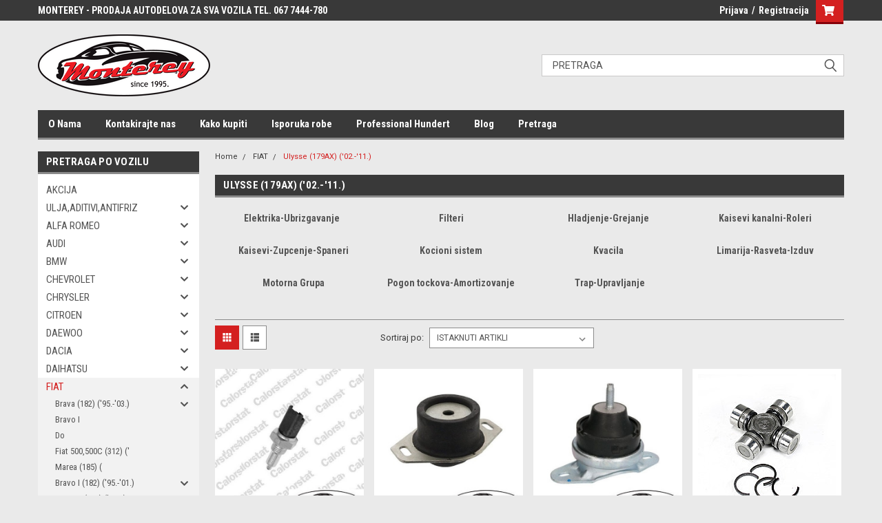

--- FILE ---
content_type: application/javascript; charset=UTF-8
request_url: https://cdn11.bigcommerce.com/s-h1ao4hn5ku/stencil/44fea0e0-823d-013c-13ee-02af34a63877/e/4f2a0490-8281-0138-48e4-0242ac110004/dist/theme-bundle.chunk.0.js
body_size: 6616
content:
(window.webpackJsonp=window.webpackJsonp||[]).push([[0],{253:function(t,n){t.exports=function(t){return t}},254:function(t,n,e){var r=e(253),o=e(263);t.exports=function(t){return o(r(t).toLowerCase())}},255:function(t,n,e){var r=e(261);t.exports=function(t,n){return!!(null==t?0:t.length)&&r(t,n,0)>-1}},257:function(t,n){var e=RegExp("[\\u200d\\ud800-\\udfff\\u0300-\\u036f\\ufe20-\\ufe2f\\u20d0-\\u20ff\\ufe0e\\ufe0f]");t.exports=function(t){return e.test(t)}},258:function(t,n,e){var r=e(3),o=e(147),s=e(7).f,u=e(59).f,i=e(81),a=e(58),h=r.RegExp,f=h,c=h.prototype,l=/a/g,p=/a/g,v=new h(l)!==l;if(e(6)&&(!v||e(8)((function(){return p[e(2)("match")]=!1,h(l)!=l||h(p)==p||"/a/i"!=h(l,"i")})))){h=function(t,n){var e=this instanceof h,r=i(t),s=void 0===n;return!e&&r&&t.constructor===h&&s?t:o(v?new f(r&&!s?t.source:t,n):f((r=t instanceof h)?t.source:t,r&&s?a.call(t):n),e?this:c,h)};for(var d=function(t){t in h||s(h,t,{configurable:!0,get:function(){return f[t]},set:function(n){f[t]=n}})},m=u(f),x=0;m.length>x;)d(m[x++]);c.constructor=h,h.prototype=c,e(13)(r,"RegExp",h)}e(146)("RegExp")},259:function(t,n,e){var r=e(254),o=e(270)((function(t,n,e){return n=n.toLowerCase(),t+(e?r(n):n)}));t.exports=o},260:function(t,n,e){"use strict";var r=e(336),o=e(337);function s(){this.protocol=null,this.slashes=null,this.auth=null,this.host=null,this.port=null,this.hostname=null,this.hash=null,this.search=null,this.query=null,this.pathname=null,this.path=null,this.href=null}n.parse=b,n.resolve=function(t,n){return b(t,!1,!0).resolve(n)},n.resolveObject=function(t,n){return t?b(t,!1,!0).resolveObject(n):n},n.format=function(t){o.isString(t)&&(t=b(t));return t instanceof s?t.format():s.prototype.format.call(t)},n.Url=s;var u=/^([a-z0-9.+-]+:)/i,i=/:[0-9]*$/,a=/^(\/\/?(?!\/)[^\?\s]*)(\?[^\s]*)?$/,h=["{","}","|","\\","^","`"].concat(["<",">",'"',"`"," ","\r","\n","\t"]),f=["'"].concat(h),c=["%","/","?",";","#"].concat(f),l=["/","?","#"],p=/^[+a-z0-9A-Z_-]{0,63}$/,v=/^([+a-z0-9A-Z_-]{0,63})(.*)$/,d={javascript:!0,"javascript:":!0},m={javascript:!0,"javascript:":!0},x={http:!0,https:!0,ftp:!0,gopher:!0,file:!0,"http:":!0,"https:":!0,"ftp:":!0,"gopher:":!0,"file:":!0},g=e(338);function b(t,n,e){if(t&&o.isObject(t)&&t instanceof s)return t;var r=new s;return r.parse(t,n,e),r}s.prototype.parse=function(t,n,e){if(!o.isString(t))throw new TypeError("Parameter 'url' must be a string, not "+typeof t);var s=t.indexOf("?"),i=-1!==s&&s<t.indexOf("#")?"?":"#",h=t.split(i);h[0]=h[0].replace(/\\/g,"/");var b=t=h.join(i);if(b=b.trim(),!e&&1===t.split("#").length){var y=a.exec(b);if(y)return this.path=b,this.href=b,this.pathname=y[1],y[2]?(this.search=y[2],this.query=n?g.parse(this.search.substr(1)):this.search.substr(1)):n&&(this.search="",this.query={}),this}var j=u.exec(b);if(j){var A=(j=j[0]).toLowerCase();this.protocol=A,b=b.substr(j.length)}if(e||j||b.match(/^\/\/[^@\/]+@[^@\/]+/)){var w="//"===b.substr(0,2);!w||j&&m[j]||(b=b.substr(2),this.slashes=!0)}if(!m[j]&&(w||j&&!x[j])){for(var O,C,R=-1,I=0;I<l.length;I++){-1!==(q=b.indexOf(l[I]))&&(-1===R||q<R)&&(R=q)}-1!==(C=-1===R?b.lastIndexOf("@"):b.lastIndexOf("@",R))&&(O=b.slice(0,C),b=b.slice(C+1),this.auth=decodeURIComponent(O)),R=-1;for(I=0;I<c.length;I++){var q;-1!==(q=b.indexOf(c[I]))&&(-1===R||q<R)&&(R=q)}-1===R&&(R=b.length),this.host=b.slice(0,R),b=b.slice(R),this.parseHost(),this.hostname=this.hostname||"";var E="["===this.hostname[0]&&"]"===this.hostname[this.hostname.length-1];if(!E)for(var U=this.hostname.split(/\./),S=(I=0,U.length);I<S;I++){var z=U[I];if(z&&!z.match(p)){for(var Z="",L=0,k=z.length;L<k;L++)z.charCodeAt(L)>127?Z+="x":Z+=z[L];if(!Z.match(p)){var N=U.slice(0,I),T=U.slice(I+1),$=z.match(v);$&&(N.push($[1]),T.unshift($[2])),T.length&&(b="/"+T.join(".")+b),this.hostname=N.join(".");break}}}this.hostname.length>255?this.hostname="":this.hostname=this.hostname.toLowerCase(),E||(this.hostname=r.toASCII(this.hostname));var F=this.port?":"+this.port:"",D=this.hostname||"";this.host=D+F,this.href+=this.host,E&&(this.hostname=this.hostname.substr(1,this.hostname.length-2),"/"!==b[0]&&(b="/"+b))}if(!d[A])for(I=0,S=f.length;I<S;I++){var _=f[I];if(-1!==b.indexOf(_)){var H=encodeURIComponent(_);H===_&&(H=escape(_)),b=b.split(_).join(H)}}var M=b.indexOf("#");-1!==M&&(this.hash=b.substr(M),b=b.slice(0,M));var P=b.indexOf("?");if(-1!==P?(this.search=b.substr(P),this.query=b.substr(P+1),n&&(this.query=g.parse(this.query)),b=b.slice(0,P)):n&&(this.search="",this.query={}),b&&(this.pathname=b),x[A]&&this.hostname&&!this.pathname&&(this.pathname="/"),this.pathname||this.search){F=this.pathname||"";var J=this.search||"";this.path=F+J}return this.href=this.format(),this},s.prototype.format=function(){var t=this.auth||"";t&&(t=(t=encodeURIComponent(t)).replace(/%3A/i,":"),t+="@");var n=this.protocol||"",e=this.pathname||"",r=this.hash||"",s=!1,u="";this.host?s=t+this.host:this.hostname&&(s=t+(-1===this.hostname.indexOf(":")?this.hostname:"["+this.hostname+"]"),this.port&&(s+=":"+this.port)),this.query&&o.isObject(this.query)&&Object.keys(this.query).length&&(u=g.stringify(this.query));var i=this.search||u&&"?"+u||"";return n&&":"!==n.substr(-1)&&(n+=":"),this.slashes||(!n||x[n])&&!1!==s?(s="//"+(s||""),e&&"/"!==e.charAt(0)&&(e="/"+e)):s||(s=""),r&&"#"!==r.charAt(0)&&(r="#"+r),i&&"?"!==i.charAt(0)&&(i="?"+i),n+s+(e=e.replace(/[?#]/g,(function(t){return encodeURIComponent(t)})))+(i=i.replace("#","%23"))+r},s.prototype.resolve=function(t){return this.resolveObject(b(t,!1,!0)).format()},s.prototype.resolveObject=function(t){if(o.isString(t)){var n=new s;n.parse(t,!1,!0),t=n}for(var e=new s,r=Object.keys(this),u=0;u<r.length;u++){var i=r[u];e[i]=this[i]}if(e.hash=t.hash,""===t.href)return e.href=e.format(),e;if(t.slashes&&!t.protocol){for(var a=Object.keys(t),h=0;h<a.length;h++){var f=a[h];"protocol"!==f&&(e[f]=t[f])}return x[e.protocol]&&e.hostname&&!e.pathname&&(e.path=e.pathname="/"),e.href=e.format(),e}if(t.protocol&&t.protocol!==e.protocol){if(!x[t.protocol]){for(var c=Object.keys(t),l=0;l<c.length;l++){var p=c[l];e[p]=t[p]}return e.href=e.format(),e}if(e.protocol=t.protocol,t.host||m[t.protocol])e.pathname=t.pathname;else{for(var v=(t.pathname||"").split("/");v.length&&!(t.host=v.shift()););t.host||(t.host=""),t.hostname||(t.hostname=""),""!==v[0]&&v.unshift(""),v.length<2&&v.unshift(""),e.pathname=v.join("/")}if(e.search=t.search,e.query=t.query,e.host=t.host||"",e.auth=t.auth,e.hostname=t.hostname||t.host,e.port=t.port,e.pathname||e.search){var d=e.pathname||"",g=e.search||"";e.path=d+g}return e.slashes=e.slashes||t.slashes,e.href=e.format(),e}var b=e.pathname&&"/"===e.pathname.charAt(0),y=t.host||t.pathname&&"/"===t.pathname.charAt(0),j=y||b||e.host&&t.pathname,A=j,w=e.pathname&&e.pathname.split("/")||[],O=(v=t.pathname&&t.pathname.split("/")||[],e.protocol&&!x[e.protocol]);if(O&&(e.hostname="",e.port=null,e.host&&(""===w[0]?w[0]=e.host:w.unshift(e.host)),e.host="",t.protocol&&(t.hostname=null,t.port=null,t.host&&(""===v[0]?v[0]=t.host:v.unshift(t.host)),t.host=null),j=j&&(""===v[0]||""===w[0])),y)e.host=t.host||""===t.host?t.host:e.host,e.hostname=t.hostname||""===t.hostname?t.hostname:e.hostname,e.search=t.search,e.query=t.query,w=v;else if(v.length)w||(w=[]),w.pop(),w=w.concat(v),e.search=t.search,e.query=t.query;else if(!o.isNullOrUndefined(t.search)){if(O)e.hostname=e.host=w.shift(),(E=!!(e.host&&e.host.indexOf("@")>0)&&e.host.split("@"))&&(e.auth=E.shift(),e.host=e.hostname=E.shift());return e.search=t.search,e.query=t.query,o.isNull(e.pathname)&&o.isNull(e.search)||(e.path=(e.pathname?e.pathname:"")+(e.search?e.search:"")),e.href=e.format(),e}if(!w.length)return e.pathname=null,e.search?e.path="/"+e.search:e.path=null,e.href=e.format(),e;for(var C=w.slice(-1)[0],R=(e.host||t.host||w.length>1)&&("."===C||".."===C)||""===C,I=0,q=w.length;q>=0;q--)"."===(C=w[q])?w.splice(q,1):".."===C?(w.splice(q,1),I++):I&&(w.splice(q,1),I--);if(!j&&!A)for(;I--;I)w.unshift("..");!j||""===w[0]||w[0]&&"/"===w[0].charAt(0)||w.unshift(""),R&&"/"!==w.join("/").substr(-1)&&w.push("");var E,U=""===w[0]||w[0]&&"/"===w[0].charAt(0);O&&(e.hostname=e.host=U?"":w.length?w.shift():"",(E=!!(e.host&&e.host.indexOf("@")>0)&&e.host.split("@"))&&(e.auth=E.shift(),e.host=e.hostname=E.shift()));return(j=j||e.host&&w.length)&&!U&&w.unshift(""),w.length?e.pathname=w.join("/"):(e.pathname=null,e.path=null),o.isNull(e.pathname)&&o.isNull(e.search)||(e.path=(e.pathname?e.pathname:"")+(e.search?e.search:"")),e.auth=t.auth||e.auth,e.slashes=e.slashes||t.slashes,e.href=e.format(),e},s.prototype.parseHost=function(){var t=this.host,n=i.exec(t);n&&(":"!==(n=n[0])&&(this.port=n.substr(1)),t=t.substr(0,t.length-n.length)),t&&(this.hostname=t)}},261:function(t,n){t.exports=function(t,n,e){for(var r=e-1,o=t.length;++r<o;)if(t[r]===n)return r;return-1}},263:function(t,n,e){var r=e(264)("toUpperCase");t.exports=r},264:function(t,n,e){var r=e(265),o=e(257),s=e(267),u=e(253);t.exports=function(t){return function(n){n=u(n);var e=o(n)?s(n):void 0,i=e?e[0]:n.charAt(0),a=e?r(e,1).join(""):n.slice(1);return i[t]()+a}}},265:function(t,n,e){var r=e(266);t.exports=function(t,n,e){var o=t.length;return e=void 0===e?o:e,!n&&e>=o?t:r(t,n,e)}},266:function(t,n){t.exports=function(t,n,e){var r=-1,o=t.length;n<0&&(n=-n>o?0:o+n),(e=e>o?o:e)<0&&(e+=o),o=n>e?0:e-n>>>0,n>>>=0;for(var s=Array(o);++r<o;)s[r]=t[r+n];return s}},267:function(t,n,e){var r=e(268),o=e(257),s=e(269);t.exports=function(t){return o(t)?s(t):r(t)}},268:function(t,n){t.exports=function(t){return t.split("")}},269:function(t,n){var e="[\\ud800-\\udfff]",r="[\\u0300-\\u036f\\ufe20-\\ufe2f\\u20d0-\\u20ff]",o="\\ud83c[\\udffb-\\udfff]",s="[^\\ud800-\\udfff]",u="(?:\\ud83c[\\udde6-\\uddff]){2}",i="[\\ud800-\\udbff][\\udc00-\\udfff]",a="(?:"+r+"|"+o+")"+"?",h="[\\ufe0e\\ufe0f]?"+a+("(?:\\u200d(?:"+[s,u,i].join("|")+")[\\ufe0e\\ufe0f]?"+a+")*"),f="(?:"+[s+r+"?",r,u,i,e].join("|")+")",c=RegExp(o+"(?="+o+")|"+f+h,"g");t.exports=function(t){return t.match(c)||[]}},270:function(t,n,e){var r=e(271),o=e(272),s=e(273),u=RegExp("['’]","g");t.exports=function(t){return function(n){return r(s(o(n).replace(u,"")),t,"")}}},271:function(t,n){t.exports=function(t,n,e,r){var o=-1,s=null==t?0:t.length;for(r&&s&&(e=t[++o]);++o<s;)e=n(e,t[o],o,t);return e}},272:function(t,n){t.exports=function(t){return t}},273:function(t,n,e){var r=e(274),o=e(275),s=e(253),u=e(276);t.exports=function(t,n,e){return t=s(t),void 0===(n=e?void 0:n)?o(t)?u(t):r(t):t.match(n)||[]}},274:function(t,n){var e=/[^\x00-\x2f\x3a-\x40\x5b-\x60\x7b-\x7f]+/g;t.exports=function(t){return t.match(e)||[]}},275:function(t,n){var e=/[a-z][A-Z]|[A-Z]{2}[a-z]|[0-9][a-zA-Z]|[a-zA-Z][0-9]|[^a-zA-Z0-9 ]/;t.exports=function(t){return e.test(t)}},276:function(t,n){var e="\\xac\\xb1\\xd7\\xf7\\x00-\\x2f\\x3a-\\x40\\x5b-\\x60\\x7b-\\xbf\\u2000-\\u206f \\t\\x0b\\f\\xa0\\ufeff\\n\\r\\u2028\\u2029\\u1680\\u180e\\u2000\\u2001\\u2002\\u2003\\u2004\\u2005\\u2006\\u2007\\u2008\\u2009\\u200a\\u202f\\u205f\\u3000",r="["+e+"]",o="\\d+",s="[\\u2700-\\u27bf]",u="[a-z\\xdf-\\xf6\\xf8-\\xff]",i="[^\\ud800-\\udfff"+e+o+"\\u2700-\\u27bfa-z\\xdf-\\xf6\\xf8-\\xffA-Z\\xc0-\\xd6\\xd8-\\xde]",a="(?:\\ud83c[\\udde6-\\uddff]){2}",h="[\\ud800-\\udbff][\\udc00-\\udfff]",f="[A-Z\\xc0-\\xd6\\xd8-\\xde]",c="(?:"+u+"|"+i+")",l="(?:"+f+"|"+i+")",p="(?:[\\u0300-\\u036f\\ufe20-\\ufe2f\\u20d0-\\u20ff]|\\ud83c[\\udffb-\\udfff])?",v="[\\ufe0e\\ufe0f]?"+p+("(?:\\u200d(?:"+["[^\\ud800-\\udfff]",a,h].join("|")+")[\\ufe0e\\ufe0f]?"+p+")*"),d="(?:"+[s,a,h].join("|")+")"+v,m=RegExp([f+"?"+u+"+(?:['’](?:d|ll|m|re|s|t|ve))?(?="+[r,f,"$"].join("|")+")",l+"+(?:['’](?:D|LL|M|RE|S|T|VE))?(?="+[r,f+c,"$"].join("|")+")",f+"?"+c+"+(?:['’](?:d|ll|m|re|s|t|ve))?",f+"+(?:['’](?:D|LL|M|RE|S|T|VE))?","\\d*(?:1ST|2ND|3RD|(?![123])\\dTH)(?=\\b|[a-z_])","\\d*(?:1st|2nd|3rd|(?![123])\\dth)(?=\\b|[A-Z_])",o,d].join("|"),"g");t.exports=function(t){return t.match(m)||[]}},281:function(t,n){t.exports=function(t,n){for(var e=-1,r=null==t?0:t.length,o=Array(r);++e<r;)o[e]=n(t[e],e,t);return o}},291:function(t,n,e){var r=e(341),o=e(148),s=e(345),u=e(302),i=o((function(t){return s(r(t,1,u,!0))}));t.exports=i},292:function(t,n,e){var r=e(348),o=e(148),s=e(302),u=o((function(t,n){return s(t)?r(t,n):[]}));t.exports=u},298:function(t,n,e){var r=e(82);t.exports=function(){if(!arguments.length)return[];var t=arguments[0];return r(t)?t:[t]}},299:function(t,n,e){var r=e(261);t.exports=function(t,n){return!!(null==t?0:t.length)&&r(t,n,0)>-1}},300:function(t,n){t.exports=function(t,n,e){for(var r=-1,o=null==t?0:t.length;++r<o;)if(e(n,t[r]))return!0;return!1}},301:function(t,n,e){var r=e(261);t.exports=function(t,n){return!!(null==t?0:t.length)&&r(t,n,0)>-1}},302:function(t,n,e){var r=e(150),o=e(90);t.exports=function(t){return o(t)&&r(t)}},336:function(t,n,e){(function(t,r){var o;/*! https://mths.be/punycode v1.4.1 by @mathias */!function(s){n&&n.nodeType,t&&t.nodeType;var u="object"==typeof r&&r;u.global!==u&&u.window!==u&&u.self;var i,a=2147483647,h=/^xn--/,f=/[^\x20-\x7E]/,c=/[\x2E\u3002\uFF0E\uFF61]/g,l={overflow:"Overflow: input needs wider integers to process","not-basic":"Illegal input >= 0x80 (not a basic code point)","invalid-input":"Invalid input"},p=Math.floor,v=String.fromCharCode;function d(t){throw new RangeError(l[t])}function m(t,n){for(var e=t.length,r=[];e--;)r[e]=n(t[e]);return r}function x(t,n){var e=t.split("@"),r="";return e.length>1&&(r=e[0]+"@",t=e[1]),r+m((t=t.replace(c,".")).split("."),n).join(".")}function g(t){for(var n,e,r=[],o=0,s=t.length;o<s;)(n=t.charCodeAt(o++))>=55296&&n<=56319&&o<s?56320==(64512&(e=t.charCodeAt(o++)))?r.push(((1023&n)<<10)+(1023&e)+65536):(r.push(n),o--):r.push(n);return r}function b(t){return m(t,(function(t){var n="";return t>65535&&(n+=v((t-=65536)>>>10&1023|55296),t=56320|1023&t),n+=v(t)})).join("")}function y(t,n){return t+22+75*(t<26)-((0!=n)<<5)}function j(t,n,e){var r=0;for(t=e?p(t/700):t>>1,t+=p(t/n);t>455;r+=36)t=p(t/35);return p(r+36*t/(t+38))}function A(t){var n,e,r,o,s,u,i,h,f,c,l,v=[],m=t.length,x=0,g=128,y=72;for((e=t.lastIndexOf("-"))<0&&(e=0),r=0;r<e;++r)t.charCodeAt(r)>=128&&d("not-basic"),v.push(t.charCodeAt(r));for(o=e>0?e+1:0;o<m;){for(s=x,u=1,i=36;o>=m&&d("invalid-input"),((h=(l=t.charCodeAt(o++))-48<10?l-22:l-65<26?l-65:l-97<26?l-97:36)>=36||h>p((a-x)/u))&&d("overflow"),x+=h*u,!(h<(f=i<=y?1:i>=y+26?26:i-y));i+=36)u>p(a/(c=36-f))&&d("overflow"),u*=c;y=j(x-s,n=v.length+1,0==s),p(x/n)>a-g&&d("overflow"),g+=p(x/n),x%=n,v.splice(x++,0,g)}return b(v)}function w(t){var n,e,r,o,s,u,i,h,f,c,l,m,x,b,A,w=[];for(m=(t=g(t)).length,n=128,e=0,s=72,u=0;u<m;++u)(l=t[u])<128&&w.push(v(l));for(r=o=w.length,o&&w.push("-");r<m;){for(i=a,u=0;u<m;++u)(l=t[u])>=n&&l<i&&(i=l);for(i-n>p((a-e)/(x=r+1))&&d("overflow"),e+=(i-n)*x,n=i,u=0;u<m;++u)if((l=t[u])<n&&++e>a&&d("overflow"),l==n){for(h=e,f=36;!(h<(c=f<=s?1:f>=s+26?26:f-s));f+=36)A=h-c,b=36-c,w.push(v(y(c+A%b,0))),h=p(A/b);w.push(v(y(h,0))),s=j(e,x,r==o),e=0,++r}++e,++n}return w.join("")}i={version:"1.4.1",ucs2:{decode:g,encode:b},decode:A,encode:w,toASCII:function(t){return x(t,(function(t){return f.test(t)?"xn--"+w(t):t}))},toUnicode:function(t){return x(t,(function(t){return h.test(t)?A(t.slice(4).toLowerCase()):t}))}},void 0===(o=function(){return i}.call(n,e,n,t))||(t.exports=o)}()}).call(this,e(161)(t),e(154))},337:function(t,n,e){"use strict";t.exports={isString:function(t){return"string"==typeof t},isObject:function(t){return"object"==typeof t&&null!==t},isNull:function(t){return null===t},isNullOrUndefined:function(t){return null==t}}},338:function(t,n,e){"use strict";n.decode=n.parse=e(339),n.encode=n.stringify=e(340)},339:function(t,n,e){"use strict";function r(t,n){return Object.prototype.hasOwnProperty.call(t,n)}t.exports=function(t,n,e,s){n=n||"&",e=e||"=";var u={};if("string"!=typeof t||0===t.length)return u;var i=/\+/g;t=t.split(n);var a=1e3;s&&"number"==typeof s.maxKeys&&(a=s.maxKeys);var h=t.length;a>0&&h>a&&(h=a);for(var f=0;f<h;++f){var c,l,p,v,d=t[f].replace(i,"%20"),m=d.indexOf(e);m>=0?(c=d.substr(0,m),l=d.substr(m+1)):(c=d,l=""),p=decodeURIComponent(c),v=decodeURIComponent(l),r(u,p)?o(u[p])?u[p].push(v):u[p]=[u[p],v]:u[p]=v}return u};var o=Array.isArray||function(t){return"[object Array]"===Object.prototype.toString.call(t)}},340:function(t,n,e){"use strict";var r=function(t){switch(typeof t){case"string":return t;case"boolean":return t?"true":"false";case"number":return isFinite(t)?t:"";default:return""}};t.exports=function(t,n,e,i){return n=n||"&",e=e||"=",null===t&&(t=void 0),"object"==typeof t?s(u(t),(function(u){var i=encodeURIComponent(r(u))+e;return o(t[u])?s(t[u],(function(t){return i+encodeURIComponent(r(t))})).join(n):i+encodeURIComponent(r(t[u]))})).join(n):i?encodeURIComponent(r(i))+e+encodeURIComponent(r(t)):""};var o=Array.isArray||function(t){return"[object Array]"===Object.prototype.toString.call(t)};function s(t,n){if(t.map)return t.map(n);for(var e=[],r=0;r<t.length;r++)e.push(n(t[r],r));return e}var u=Object.keys||function(t){var n=[];for(var e in t)Object.prototype.hasOwnProperty.call(t,e)&&n.push(e);return n}},341:function(t,n,e){var r=e(342),o=e(343);t.exports=function t(n,e,s,u,i){var a=-1,h=n.length;for(s||(s=o),i||(i=[]);++a<h;){var f=n[a];e>0&&s(f)?e>1?t(f,e-1,s,u,i):r(i,f):u||(i[i.length]=f)}return i}},342:function(t,n){t.exports=function(t,n){for(var e=-1,r=n.length,o=t.length;++e<r;)t[o+e]=n[e];return t}},343:function(t,n,e){var r=e(344),o=e(160),s=e(82),u=r?r.isConcatSpreadable:void 0;t.exports=function(t){return s(t)||o(t)||!!(u&&t&&t[u])}},344:function(t,n,e){var r=e(84).Symbol;t.exports=r},345:function(t,n,e){var r=e(298),o=e(299),s=e(300),u=e(301),i=e(346),a=e(347);t.exports=function(t,n,e){var h=-1,f=o,c=t.length,l=!0,p=[],v=p;if(e)l=!1,f=s;else if(c>=200){var d=n?null:i(t);if(d)return a(d);l=!1,f=u,v=new r}else v=n?[]:p;t:for(;++h<c;){var m=t[h],x=n?n(m):m;if(m=e||0!==m?m:0,l&&x==x){for(var g=v.length;g--;)if(v[g]===x)continue t;n&&v.push(x),p.push(m)}else f(v,x,e)||(v!==p&&v.push(x),p.push(m))}return p}},346:function(t,n){t.exports=function(){}},347:function(t,n){t.exports=function(){return[]}},348:function(t,n,e){var r=e(298),o=e(299),s=e(300),u=e(349),i=e(350),a=e(301);t.exports=function(t,n,e,h){var f=-1,c=o,l=!0,p=t.length,v=[],d=n.length;if(!p)return v;e&&(n=u(n,i(e))),h?(c=s,l=!1):n.length>=200&&(c=a,l=!1,n=new r(n));t:for(;++f<p;){var m=t[f],x=null==e?m:e(m);if(m=h||0!==m?m:0,l&&x==x){for(var g=d;g--;)if(n[g]===x)continue t;v.push(m)}else c(n,x,h)||v.push(m)}return v}},349:function(t,n){t.exports=function(t,n){for(var e=-1,r=null==t?0:t.length,o=Array(r);++e<r;)o[e]=n(t[e],e,t);return o}},350:function(t,n){t.exports=function(t){return function(n){return t(n)}}}}]);
//# sourceMappingURL=theme-bundle.chunk.0.js.map